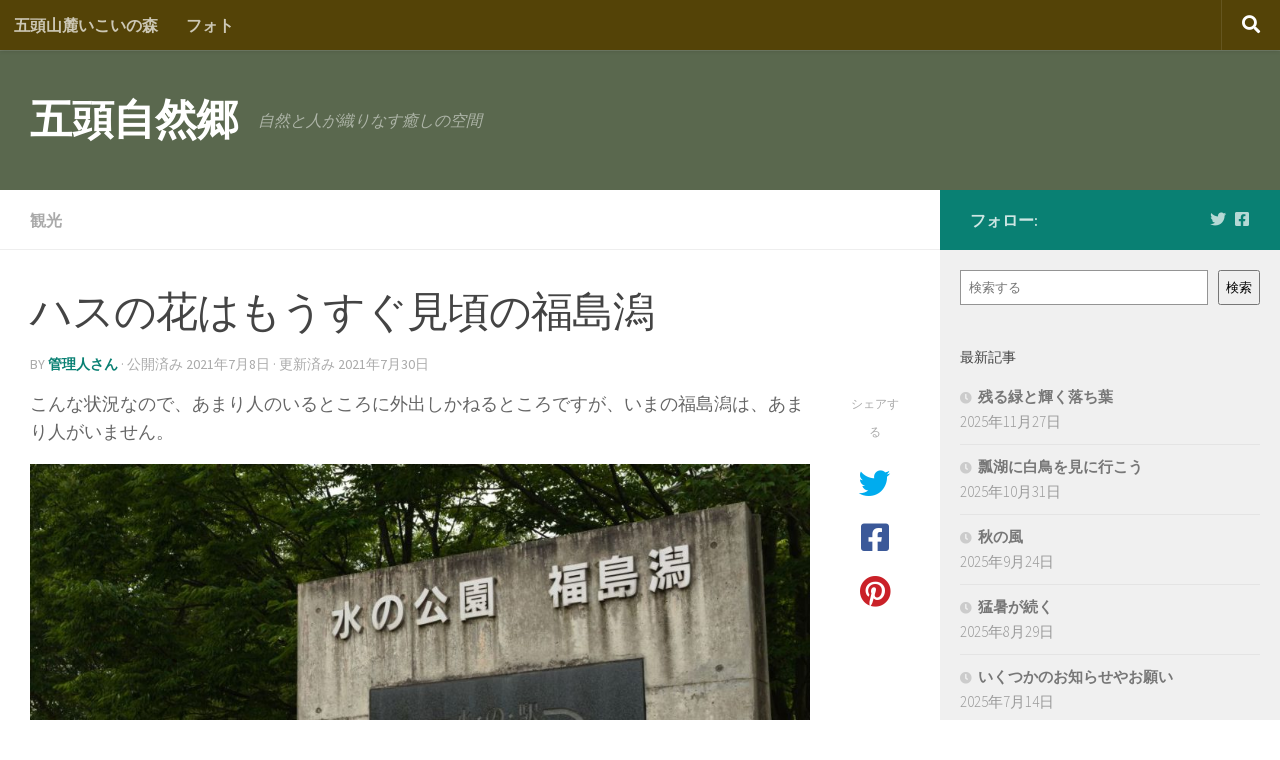

--- FILE ---
content_type: text/html; charset=UTF-8
request_url: https://gozu.niigata.jp/kankou/%E3%83%8F%E3%82%B9%E3%81%AE%E8%8A%B1%E3%81%AF%E3%82%82%E3%81%86%E3%81%99%E3%81%90%E8%A6%8B%E9%A0%83%E3%81%AE%E7%A6%8F%E5%B3%B6%E6%BD%9F/
body_size: 79258
content:
<!DOCTYPE html>
<html class="no-js" lang="ja">
<head>
  <meta charset="UTF-8">
  <meta name="viewport" content="width=device-width, initial-scale=1.0">
  <link rel="profile" href="https://gmpg.org/xfn/11" />
  <link rel="pingback" href="https://gozu.niigata.jp/xmlrpc.php">

  <title>ハスの花はもうすぐ見頃の福島潟 &#8211; 五頭自然郷</title>
<meta name='robots' content='max-image-preview:large' />
	<style>img:is([sizes="auto" i], [sizes^="auto," i]) { contain-intrinsic-size: 3000px 1500px }</style>
	<script>document.documentElement.className = document.documentElement.className.replace("no-js","js");</script>
<link rel='dns-prefetch' href='//maps.googleapis.com' />
<link rel='dns-prefetch' href='//secure.gravatar.com' />
<link rel='dns-prefetch' href='//stats.wp.com' />
<link rel='dns-prefetch' href='//v0.wordpress.com' />
<link rel='preconnect' href='//c0.wp.com' />
<link rel="alternate" type="application/rss+xml" title="五頭自然郷 &raquo; フィード" href="https://gozu.niigata.jp/feed/" />
<link rel="alternate" type="application/rss+xml" title="五頭自然郷 &raquo; コメントフィード" href="https://gozu.niigata.jp/comments/feed/" />
<link id="hu-user-gfont" href="//fonts.googleapis.com/css?family=Source+Sans+Pro:400,300italic,300,400italic,600&subset=latin,latin-ext" rel="stylesheet" type="text/css">		<!-- This site uses the Google Analytics by ExactMetrics plugin v8.10.2 - Using Analytics tracking - https://www.exactmetrics.com/ -->
		<!-- Note: ExactMetrics is not currently configured on this site. The site owner needs to authenticate with Google Analytics in the ExactMetrics settings panel. -->
					<!-- No tracking code set -->
				<!-- / Google Analytics by ExactMetrics -->
		<script>
window._wpemojiSettings = {"baseUrl":"https:\/\/s.w.org\/images\/core\/emoji\/16.0.1\/72x72\/","ext":".png","svgUrl":"https:\/\/s.w.org\/images\/core\/emoji\/16.0.1\/svg\/","svgExt":".svg","source":{"concatemoji":"https:\/\/gozu.niigata.jp\/wp-includes\/js\/wp-emoji-release.min.js?ver=6.8.3"}};
/*! This file is auto-generated */
!function(s,n){var o,i,e;function c(e){try{var t={supportTests:e,timestamp:(new Date).valueOf()};sessionStorage.setItem(o,JSON.stringify(t))}catch(e){}}function p(e,t,n){e.clearRect(0,0,e.canvas.width,e.canvas.height),e.fillText(t,0,0);var t=new Uint32Array(e.getImageData(0,0,e.canvas.width,e.canvas.height).data),a=(e.clearRect(0,0,e.canvas.width,e.canvas.height),e.fillText(n,0,0),new Uint32Array(e.getImageData(0,0,e.canvas.width,e.canvas.height).data));return t.every(function(e,t){return e===a[t]})}function u(e,t){e.clearRect(0,0,e.canvas.width,e.canvas.height),e.fillText(t,0,0);for(var n=e.getImageData(16,16,1,1),a=0;a<n.data.length;a++)if(0!==n.data[a])return!1;return!0}function f(e,t,n,a){switch(t){case"flag":return n(e,"\ud83c\udff3\ufe0f\u200d\u26a7\ufe0f","\ud83c\udff3\ufe0f\u200b\u26a7\ufe0f")?!1:!n(e,"\ud83c\udde8\ud83c\uddf6","\ud83c\udde8\u200b\ud83c\uddf6")&&!n(e,"\ud83c\udff4\udb40\udc67\udb40\udc62\udb40\udc65\udb40\udc6e\udb40\udc67\udb40\udc7f","\ud83c\udff4\u200b\udb40\udc67\u200b\udb40\udc62\u200b\udb40\udc65\u200b\udb40\udc6e\u200b\udb40\udc67\u200b\udb40\udc7f");case"emoji":return!a(e,"\ud83e\udedf")}return!1}function g(e,t,n,a){var r="undefined"!=typeof WorkerGlobalScope&&self instanceof WorkerGlobalScope?new OffscreenCanvas(300,150):s.createElement("canvas"),o=r.getContext("2d",{willReadFrequently:!0}),i=(o.textBaseline="top",o.font="600 32px Arial",{});return e.forEach(function(e){i[e]=t(o,e,n,a)}),i}function t(e){var t=s.createElement("script");t.src=e,t.defer=!0,s.head.appendChild(t)}"undefined"!=typeof Promise&&(o="wpEmojiSettingsSupports",i=["flag","emoji"],n.supports={everything:!0,everythingExceptFlag:!0},e=new Promise(function(e){s.addEventListener("DOMContentLoaded",e,{once:!0})}),new Promise(function(t){var n=function(){try{var e=JSON.parse(sessionStorage.getItem(o));if("object"==typeof e&&"number"==typeof e.timestamp&&(new Date).valueOf()<e.timestamp+604800&&"object"==typeof e.supportTests)return e.supportTests}catch(e){}return null}();if(!n){if("undefined"!=typeof Worker&&"undefined"!=typeof OffscreenCanvas&&"undefined"!=typeof URL&&URL.createObjectURL&&"undefined"!=typeof Blob)try{var e="postMessage("+g.toString()+"("+[JSON.stringify(i),f.toString(),p.toString(),u.toString()].join(",")+"));",a=new Blob([e],{type:"text/javascript"}),r=new Worker(URL.createObjectURL(a),{name:"wpTestEmojiSupports"});return void(r.onmessage=function(e){c(n=e.data),r.terminate(),t(n)})}catch(e){}c(n=g(i,f,p,u))}t(n)}).then(function(e){for(var t in e)n.supports[t]=e[t],n.supports.everything=n.supports.everything&&n.supports[t],"flag"!==t&&(n.supports.everythingExceptFlag=n.supports.everythingExceptFlag&&n.supports[t]);n.supports.everythingExceptFlag=n.supports.everythingExceptFlag&&!n.supports.flag,n.DOMReady=!1,n.readyCallback=function(){n.DOMReady=!0}}).then(function(){return e}).then(function(){var e;n.supports.everything||(n.readyCallback(),(e=n.source||{}).concatemoji?t(e.concatemoji):e.wpemoji&&e.twemoji&&(t(e.twemoji),t(e.wpemoji)))}))}((window,document),window._wpemojiSettings);
</script>
<link rel='stylesheet' id='jetpack_related-posts-css' href='https://c0.wp.com/p/jetpack/15.2/modules/related-posts/related-posts.css' media='all' />
<link rel='stylesheet' id='bootstrap-css-css' href='https://gozu.niigata.jp/wp-content/plugins/wd-google-maps/css/bootstrap.css?ver=1.0.51' media='all' />
<link rel='stylesheet' id='frontend_main-css-css' href='https://gozu.niigata.jp/wp-content/plugins/wd-google-maps/css/frontend_main.css?ver=1.0.51' media='all' />
<style id='wp-emoji-styles-inline-css'>

	img.wp-smiley, img.emoji {
		display: inline !important;
		border: none !important;
		box-shadow: none !important;
		height: 1em !important;
		width: 1em !important;
		margin: 0 0.07em !important;
		vertical-align: -0.1em !important;
		background: none !important;
		padding: 0 !important;
	}
</style>
<link rel='stylesheet' id='wp-block-library-css' href='https://c0.wp.com/c/6.8.3/wp-includes/css/dist/block-library/style.min.css' media='all' />
<style id='classic-theme-styles-inline-css'>
/*! This file is auto-generated */
.wp-block-button__link{color:#fff;background-color:#32373c;border-radius:9999px;box-shadow:none;text-decoration:none;padding:calc(.667em + 2px) calc(1.333em + 2px);font-size:1.125em}.wp-block-file__button{background:#32373c;color:#fff;text-decoration:none}
</style>
<link rel='stylesheet' id='mediaelement-css' href='https://c0.wp.com/c/6.8.3/wp-includes/js/mediaelement/mediaelementplayer-legacy.min.css' media='all' />
<link rel='stylesheet' id='wp-mediaelement-css' href='https://c0.wp.com/c/6.8.3/wp-includes/js/mediaelement/wp-mediaelement.min.css' media='all' />
<style id='jetpack-sharing-buttons-style-inline-css'>
.jetpack-sharing-buttons__services-list{display:flex;flex-direction:row;flex-wrap:wrap;gap:0;list-style-type:none;margin:5px;padding:0}.jetpack-sharing-buttons__services-list.has-small-icon-size{font-size:12px}.jetpack-sharing-buttons__services-list.has-normal-icon-size{font-size:16px}.jetpack-sharing-buttons__services-list.has-large-icon-size{font-size:24px}.jetpack-sharing-buttons__services-list.has-huge-icon-size{font-size:36px}@media print{.jetpack-sharing-buttons__services-list{display:none!important}}.editor-styles-wrapper .wp-block-jetpack-sharing-buttons{gap:0;padding-inline-start:0}ul.jetpack-sharing-buttons__services-list.has-background{padding:1.25em 2.375em}
</style>
<link rel='stylesheet' id='wp-components-css' href='https://c0.wp.com/c/6.8.3/wp-includes/css/dist/components/style.min.css' media='all' />
<link rel='stylesheet' id='wp-preferences-css' href='https://c0.wp.com/c/6.8.3/wp-includes/css/dist/preferences/style.min.css' media='all' />
<link rel='stylesheet' id='wp-block-editor-css' href='https://c0.wp.com/c/6.8.3/wp-includes/css/dist/block-editor/style.min.css' media='all' />
<link rel='stylesheet' id='wp-reusable-blocks-css' href='https://c0.wp.com/c/6.8.3/wp-includes/css/dist/reusable-blocks/style.min.css' media='all' />
<link rel='stylesheet' id='wp-patterns-css' href='https://c0.wp.com/c/6.8.3/wp-includes/css/dist/patterns/style.min.css' media='all' />
<link rel='stylesheet' id='wp-editor-css' href='https://c0.wp.com/c/6.8.3/wp-includes/css/dist/editor/style.min.css' media='all' />
<link rel='stylesheet' id='block-robo-gallery-style-css-css' href='https://gozu.niigata.jp/wp-content/plugins/robo-gallery/includes/extensions/block/dist/blocks.style.build.css?ver=5.1.0' media='all' />
<style id='global-styles-inline-css'>
:root{--wp--preset--aspect-ratio--square: 1;--wp--preset--aspect-ratio--4-3: 4/3;--wp--preset--aspect-ratio--3-4: 3/4;--wp--preset--aspect-ratio--3-2: 3/2;--wp--preset--aspect-ratio--2-3: 2/3;--wp--preset--aspect-ratio--16-9: 16/9;--wp--preset--aspect-ratio--9-16: 9/16;--wp--preset--color--black: #000000;--wp--preset--color--cyan-bluish-gray: #abb8c3;--wp--preset--color--white: #ffffff;--wp--preset--color--pale-pink: #f78da7;--wp--preset--color--vivid-red: #cf2e2e;--wp--preset--color--luminous-vivid-orange: #ff6900;--wp--preset--color--luminous-vivid-amber: #fcb900;--wp--preset--color--light-green-cyan: #7bdcb5;--wp--preset--color--vivid-green-cyan: #00d084;--wp--preset--color--pale-cyan-blue: #8ed1fc;--wp--preset--color--vivid-cyan-blue: #0693e3;--wp--preset--color--vivid-purple: #9b51e0;--wp--preset--gradient--vivid-cyan-blue-to-vivid-purple: linear-gradient(135deg,rgba(6,147,227,1) 0%,rgb(155,81,224) 100%);--wp--preset--gradient--light-green-cyan-to-vivid-green-cyan: linear-gradient(135deg,rgb(122,220,180) 0%,rgb(0,208,130) 100%);--wp--preset--gradient--luminous-vivid-amber-to-luminous-vivid-orange: linear-gradient(135deg,rgba(252,185,0,1) 0%,rgba(255,105,0,1) 100%);--wp--preset--gradient--luminous-vivid-orange-to-vivid-red: linear-gradient(135deg,rgba(255,105,0,1) 0%,rgb(207,46,46) 100%);--wp--preset--gradient--very-light-gray-to-cyan-bluish-gray: linear-gradient(135deg,rgb(238,238,238) 0%,rgb(169,184,195) 100%);--wp--preset--gradient--cool-to-warm-spectrum: linear-gradient(135deg,rgb(74,234,220) 0%,rgb(151,120,209) 20%,rgb(207,42,186) 40%,rgb(238,44,130) 60%,rgb(251,105,98) 80%,rgb(254,248,76) 100%);--wp--preset--gradient--blush-light-purple: linear-gradient(135deg,rgb(255,206,236) 0%,rgb(152,150,240) 100%);--wp--preset--gradient--blush-bordeaux: linear-gradient(135deg,rgb(254,205,165) 0%,rgb(254,45,45) 50%,rgb(107,0,62) 100%);--wp--preset--gradient--luminous-dusk: linear-gradient(135deg,rgb(255,203,112) 0%,rgb(199,81,192) 50%,rgb(65,88,208) 100%);--wp--preset--gradient--pale-ocean: linear-gradient(135deg,rgb(255,245,203) 0%,rgb(182,227,212) 50%,rgb(51,167,181) 100%);--wp--preset--gradient--electric-grass: linear-gradient(135deg,rgb(202,248,128) 0%,rgb(113,206,126) 100%);--wp--preset--gradient--midnight: linear-gradient(135deg,rgb(2,3,129) 0%,rgb(40,116,252) 100%);--wp--preset--font-size--small: 13px;--wp--preset--font-size--medium: 20px;--wp--preset--font-size--large: 36px;--wp--preset--font-size--x-large: 42px;--wp--preset--spacing--20: 0.44rem;--wp--preset--spacing--30: 0.67rem;--wp--preset--spacing--40: 1rem;--wp--preset--spacing--50: 1.5rem;--wp--preset--spacing--60: 2.25rem;--wp--preset--spacing--70: 3.38rem;--wp--preset--spacing--80: 5.06rem;--wp--preset--shadow--natural: 6px 6px 9px rgba(0, 0, 0, 0.2);--wp--preset--shadow--deep: 12px 12px 50px rgba(0, 0, 0, 0.4);--wp--preset--shadow--sharp: 6px 6px 0px rgba(0, 0, 0, 0.2);--wp--preset--shadow--outlined: 6px 6px 0px -3px rgba(255, 255, 255, 1), 6px 6px rgba(0, 0, 0, 1);--wp--preset--shadow--crisp: 6px 6px 0px rgba(0, 0, 0, 1);}:where(.is-layout-flex){gap: 0.5em;}:where(.is-layout-grid){gap: 0.5em;}body .is-layout-flex{display: flex;}.is-layout-flex{flex-wrap: wrap;align-items: center;}.is-layout-flex > :is(*, div){margin: 0;}body .is-layout-grid{display: grid;}.is-layout-grid > :is(*, div){margin: 0;}:where(.wp-block-columns.is-layout-flex){gap: 2em;}:where(.wp-block-columns.is-layout-grid){gap: 2em;}:where(.wp-block-post-template.is-layout-flex){gap: 1.25em;}:where(.wp-block-post-template.is-layout-grid){gap: 1.25em;}.has-black-color{color: var(--wp--preset--color--black) !important;}.has-cyan-bluish-gray-color{color: var(--wp--preset--color--cyan-bluish-gray) !important;}.has-white-color{color: var(--wp--preset--color--white) !important;}.has-pale-pink-color{color: var(--wp--preset--color--pale-pink) !important;}.has-vivid-red-color{color: var(--wp--preset--color--vivid-red) !important;}.has-luminous-vivid-orange-color{color: var(--wp--preset--color--luminous-vivid-orange) !important;}.has-luminous-vivid-amber-color{color: var(--wp--preset--color--luminous-vivid-amber) !important;}.has-light-green-cyan-color{color: var(--wp--preset--color--light-green-cyan) !important;}.has-vivid-green-cyan-color{color: var(--wp--preset--color--vivid-green-cyan) !important;}.has-pale-cyan-blue-color{color: var(--wp--preset--color--pale-cyan-blue) !important;}.has-vivid-cyan-blue-color{color: var(--wp--preset--color--vivid-cyan-blue) !important;}.has-vivid-purple-color{color: var(--wp--preset--color--vivid-purple) !important;}.has-black-background-color{background-color: var(--wp--preset--color--black) !important;}.has-cyan-bluish-gray-background-color{background-color: var(--wp--preset--color--cyan-bluish-gray) !important;}.has-white-background-color{background-color: var(--wp--preset--color--white) !important;}.has-pale-pink-background-color{background-color: var(--wp--preset--color--pale-pink) !important;}.has-vivid-red-background-color{background-color: var(--wp--preset--color--vivid-red) !important;}.has-luminous-vivid-orange-background-color{background-color: var(--wp--preset--color--luminous-vivid-orange) !important;}.has-luminous-vivid-amber-background-color{background-color: var(--wp--preset--color--luminous-vivid-amber) !important;}.has-light-green-cyan-background-color{background-color: var(--wp--preset--color--light-green-cyan) !important;}.has-vivid-green-cyan-background-color{background-color: var(--wp--preset--color--vivid-green-cyan) !important;}.has-pale-cyan-blue-background-color{background-color: var(--wp--preset--color--pale-cyan-blue) !important;}.has-vivid-cyan-blue-background-color{background-color: var(--wp--preset--color--vivid-cyan-blue) !important;}.has-vivid-purple-background-color{background-color: var(--wp--preset--color--vivid-purple) !important;}.has-black-border-color{border-color: var(--wp--preset--color--black) !important;}.has-cyan-bluish-gray-border-color{border-color: var(--wp--preset--color--cyan-bluish-gray) !important;}.has-white-border-color{border-color: var(--wp--preset--color--white) !important;}.has-pale-pink-border-color{border-color: var(--wp--preset--color--pale-pink) !important;}.has-vivid-red-border-color{border-color: var(--wp--preset--color--vivid-red) !important;}.has-luminous-vivid-orange-border-color{border-color: var(--wp--preset--color--luminous-vivid-orange) !important;}.has-luminous-vivid-amber-border-color{border-color: var(--wp--preset--color--luminous-vivid-amber) !important;}.has-light-green-cyan-border-color{border-color: var(--wp--preset--color--light-green-cyan) !important;}.has-vivid-green-cyan-border-color{border-color: var(--wp--preset--color--vivid-green-cyan) !important;}.has-pale-cyan-blue-border-color{border-color: var(--wp--preset--color--pale-cyan-blue) !important;}.has-vivid-cyan-blue-border-color{border-color: var(--wp--preset--color--vivid-cyan-blue) !important;}.has-vivid-purple-border-color{border-color: var(--wp--preset--color--vivid-purple) !important;}.has-vivid-cyan-blue-to-vivid-purple-gradient-background{background: var(--wp--preset--gradient--vivid-cyan-blue-to-vivid-purple) !important;}.has-light-green-cyan-to-vivid-green-cyan-gradient-background{background: var(--wp--preset--gradient--light-green-cyan-to-vivid-green-cyan) !important;}.has-luminous-vivid-amber-to-luminous-vivid-orange-gradient-background{background: var(--wp--preset--gradient--luminous-vivid-amber-to-luminous-vivid-orange) !important;}.has-luminous-vivid-orange-to-vivid-red-gradient-background{background: var(--wp--preset--gradient--luminous-vivid-orange-to-vivid-red) !important;}.has-very-light-gray-to-cyan-bluish-gray-gradient-background{background: var(--wp--preset--gradient--very-light-gray-to-cyan-bluish-gray) !important;}.has-cool-to-warm-spectrum-gradient-background{background: var(--wp--preset--gradient--cool-to-warm-spectrum) !important;}.has-blush-light-purple-gradient-background{background: var(--wp--preset--gradient--blush-light-purple) !important;}.has-blush-bordeaux-gradient-background{background: var(--wp--preset--gradient--blush-bordeaux) !important;}.has-luminous-dusk-gradient-background{background: var(--wp--preset--gradient--luminous-dusk) !important;}.has-pale-ocean-gradient-background{background: var(--wp--preset--gradient--pale-ocean) !important;}.has-electric-grass-gradient-background{background: var(--wp--preset--gradient--electric-grass) !important;}.has-midnight-gradient-background{background: var(--wp--preset--gradient--midnight) !important;}.has-small-font-size{font-size: var(--wp--preset--font-size--small) !important;}.has-medium-font-size{font-size: var(--wp--preset--font-size--medium) !important;}.has-large-font-size{font-size: var(--wp--preset--font-size--large) !important;}.has-x-large-font-size{font-size: var(--wp--preset--font-size--x-large) !important;}
:where(.wp-block-post-template.is-layout-flex){gap: 1.25em;}:where(.wp-block-post-template.is-layout-grid){gap: 1.25em;}
:where(.wp-block-columns.is-layout-flex){gap: 2em;}:where(.wp-block-columns.is-layout-grid){gap: 2em;}
:root :where(.wp-block-pullquote){font-size: 1.5em;line-height: 1.6;}
</style>
<link rel='stylesheet' id='hueman-main-style-css' href='https://gozu.niigata.jp/wp-content/themes/hueman/assets/front/css/main.min.css?ver=3.7.27' media='all' />
<style id='hueman-main-style-inline-css'>
body { font-family:'Source Sans Pro', Arial, sans-serif;font-size:1.00rem }@media only screen and (min-width: 720px) {
        .nav > li { font-size:1.00rem; }
      }.boxed #wrapper, .container-inner { max-width: 1920px; }@media only screen and (min-width: 720px) {
                .boxed .desktop-sticky {
                  width: 1920px;
                }
              }.sidebar .widget { padding-left: 20px; padding-right: 20px; padding-top: 20px; }::selection { background-color: #098073; }
::-moz-selection { background-color: #098073; }a,a>span.hu-external::after,.themeform label .required,#flexslider-featured .flex-direction-nav .flex-next:hover,#flexslider-featured .flex-direction-nav .flex-prev:hover,.post-hover:hover .post-title a,.post-title a:hover,.sidebar.s1 .post-nav li a:hover i,.content .post-nav li a:hover i,.post-related a:hover,.sidebar.s1 .widget_rss ul li a,#footer .widget_rss ul li a,.sidebar.s1 .widget_calendar a,#footer .widget_calendar a,.sidebar.s1 .alx-tab .tab-item-category a,.sidebar.s1 .alx-posts .post-item-category a,.sidebar.s1 .alx-tab li:hover .tab-item-title a,.sidebar.s1 .alx-tab li:hover .tab-item-comment a,.sidebar.s1 .alx-posts li:hover .post-item-title a,#footer .alx-tab .tab-item-category a,#footer .alx-posts .post-item-category a,#footer .alx-tab li:hover .tab-item-title a,#footer .alx-tab li:hover .tab-item-comment a,#footer .alx-posts li:hover .post-item-title a,.comment-tabs li.active a,.comment-awaiting-moderation,.child-menu a:hover,.child-menu .current_page_item > a,.wp-pagenavi a{ color: #098073; }input[type="submit"],.themeform button[type="submit"],.sidebar.s1 .sidebar-top,.sidebar.s1 .sidebar-toggle,#flexslider-featured .flex-control-nav li a.flex-active,.post-tags a:hover,.sidebar.s1 .widget_calendar caption,#footer .widget_calendar caption,.author-bio .bio-avatar:after,.commentlist li.bypostauthor > .comment-body:after,.commentlist li.comment-author-admin > .comment-body:after{ background-color: #098073; }.post-format .format-container { border-color: #098073; }.sidebar.s1 .alx-tabs-nav li.active a,#footer .alx-tabs-nav li.active a,.comment-tabs li.active a,.wp-pagenavi a:hover,.wp-pagenavi a:active,.wp-pagenavi span.current{ border-bottom-color: #098073!important; }.sidebar.s2 .post-nav li a:hover i,
.sidebar.s2 .widget_rss ul li a,
.sidebar.s2 .widget_calendar a,
.sidebar.s2 .alx-tab .tab-item-category a,
.sidebar.s2 .alx-posts .post-item-category a,
.sidebar.s2 .alx-tab li:hover .tab-item-title a,
.sidebar.s2 .alx-tab li:hover .tab-item-comment a,
.sidebar.s2 .alx-posts li:hover .post-item-title a { color: #0fbdab; }
.sidebar.s2 .sidebar-top,.sidebar.s2 .sidebar-toggle,.post-comments,.jp-play-bar,.jp-volume-bar-value,.sidebar.s2 .widget_calendar caption{ background-color: #0fbdab; }.sidebar.s2 .alx-tabs-nav li.active a { border-bottom-color: #0fbdab; }
.post-comments::before { border-right-color: #0fbdab; }
      .search-expand,
              #nav-topbar.nav-container { background-color: #544307}@media only screen and (min-width: 720px) {
                #nav-topbar .nav ul { background-color: #544307; }
              }.is-scrolled #header .nav-container.desktop-sticky,
              .is-scrolled #header .search-expand { background-color: #544307; background-color: rgba(84,67,7,0.90) }.is-scrolled .topbar-transparent #nav-topbar.desktop-sticky .nav ul { background-color: #544307; background-color: rgba(84,67,7,0.95) }#header { background-color: #5a684e; }
@media only screen and (min-width: 720px) {
  #nav-header .nav ul { background-color: #5a684e; }
}
        #header #nav-mobile { background-color: #33363b; }.is-scrolled #header #nav-mobile { background-color: #33363b; background-color: rgba(51,54,59,0.90) }#nav-header.nav-container, #main-header-search .search-expand { background-color: #42513e; }
@media only screen and (min-width: 720px) {
  #nav-header .nav ul { background-color: #42513e; }
}
        #footer-bottom { background-color: rgba(204,160,1,0.59); }body { background-color: #ffffff; }
</style>
<link rel='stylesheet' id='hueman-font-awesome-css' href='https://gozu.niigata.jp/wp-content/themes/hueman/assets/front/css/font-awesome.min.css?ver=3.7.27' media='all' />
<link rel='stylesheet' id='slb_core-css' href='https://gozu.niigata.jp/wp-content/plugins/simple-lightbox/client/css/app.css?ver=2.9.4' media='all' />
<link rel='stylesheet' id='sharedaddy-css' href='https://c0.wp.com/p/jetpack/15.2/modules/sharedaddy/sharing.css' media='all' />
<link rel='stylesheet' id='social-logos-css' href='https://c0.wp.com/p/jetpack/15.2/_inc/social-logos/social-logos.min.css' media='all' />
<script id="jetpack_related-posts-js-extra">
var related_posts_js_options = {"post_heading":"h4"};
</script>
<script src="https://c0.wp.com/p/jetpack/15.2/_inc/build/related-posts/related-posts.min.js" id="jetpack_related-posts-js"></script>
<script id="nb-jquery" src="https://c0.wp.com/c/6.8.3/wp-includes/js/jquery/jquery.min.js" id="jquery-core-js"></script>
<script src="https://c0.wp.com/c/6.8.3/wp-includes/js/jquery/jquery-migrate.min.js" id="jquery-migrate-js"></script>
<script src="https://maps.googleapis.com/maps/api/js?libraries=places%2Cgeometry&amp;v=3.exp&amp;key=AIzaSyAScMQAMubDWw4K_Zu8UwvliDxPNLxLz-E&amp;ver=6.8.3" id="gmwd_map-js-js"></script>
<script src="https://gozu.niigata.jp/wp-content/plugins/wd-google-maps/js/init_map.js?ver=1.0.51" id="frontend_init_map-js-js"></script>
<script src="https://gozu.niigata.jp/wp-content/plugins/wd-google-maps/js/frontend_main.js?ver=1.0.51" id="frontend_main-js-js"></script>
<script src="https://gozu.niigata.jp/wp-content/themes/hueman/assets/front/js/libs/mobile-detect.min.js?ver=3.7.27" id="mobile-detect-js" defer></script>
<link rel="https://api.w.org/" href="https://gozu.niigata.jp/wp-json/" /><link rel="alternate" title="JSON" type="application/json" href="https://gozu.niigata.jp/wp-json/wp/v2/posts/6417" /><link rel="EditURI" type="application/rsd+xml" title="RSD" href="https://gozu.niigata.jp/xmlrpc.php?rsd" />
<meta name="generator" content="WordPress 6.8.3" />
<link rel="canonical" href="https://gozu.niigata.jp/kankou/%e3%83%8f%e3%82%b9%e3%81%ae%e8%8a%b1%e3%81%af%e3%82%82%e3%81%86%e3%81%99%e3%81%90%e8%a6%8b%e9%a0%83%e3%81%ae%e7%a6%8f%e5%b3%b6%e6%bd%9f/" />
<link rel='shortlink' href='https://wp.me/p53zlu-1Fv' />
<link rel="alternate" title="oEmbed (JSON)" type="application/json+oembed" href="https://gozu.niigata.jp/wp-json/oembed/1.0/embed?url=https%3A%2F%2Fgozu.niigata.jp%2Fkankou%2F%25e3%2583%258f%25e3%2582%25b9%25e3%2581%25ae%25e8%258a%25b1%25e3%2581%25af%25e3%2582%2582%25e3%2581%2586%25e3%2581%2599%25e3%2581%2590%25e8%25a6%258b%25e9%25a0%2583%25e3%2581%25ae%25e7%25a6%258f%25e5%25b3%25b6%25e6%25bd%259f%2F" />
<link rel="alternate" title="oEmbed (XML)" type="text/xml+oembed" href="https://gozu.niigata.jp/wp-json/oembed/1.0/embed?url=https%3A%2F%2Fgozu.niigata.jp%2Fkankou%2F%25e3%2583%258f%25e3%2582%25b9%25e3%2581%25ae%25e8%258a%25b1%25e3%2581%25af%25e3%2582%2582%25e3%2581%2586%25e3%2581%2599%25e3%2581%2590%25e8%25a6%258b%25e9%25a0%2583%25e3%2581%25ae%25e7%25a6%258f%25e5%25b3%25b6%25e6%25bd%259f%2F&#038;format=xml" />
	<style>img#wpstats{display:none}</style>
		    <link rel="preload" as="font" type="font/woff2" href="https://gozu.niigata.jp/wp-content/themes/hueman/assets/front/webfonts/fa-brands-400.woff2?v=5.15.2" crossorigin="anonymous"/>
    <link rel="preload" as="font" type="font/woff2" href="https://gozu.niigata.jp/wp-content/themes/hueman/assets/front/webfonts/fa-regular-400.woff2?v=5.15.2" crossorigin="anonymous"/>
    <link rel="preload" as="font" type="font/woff2" href="https://gozu.niigata.jp/wp-content/themes/hueman/assets/front/webfonts/fa-solid-900.woff2?v=5.15.2" crossorigin="anonymous"/>
  <!--[if lt IE 9]>
<script src="https://gozu.niigata.jp/wp-content/themes/hueman/assets/front/js/ie/html5shiv-printshiv.min.js"></script>
<script src="https://gozu.niigata.jp/wp-content/themes/hueman/assets/front/js/ie/selectivizr.js"></script>
<![endif]-->

<!-- Jetpack Open Graph Tags -->
<meta property="og:type" content="article" />
<meta property="og:title" content="ハスの花はもうすぐ見頃の福島潟" />
<meta property="og:url" content="https://gozu.niigata.jp/kankou/%e3%83%8f%e3%82%b9%e3%81%ae%e8%8a%b1%e3%81%af%e3%82%82%e3%81%86%e3%81%99%e3%81%90%e8%a6%8b%e9%a0%83%e3%81%ae%e7%a6%8f%e5%b3%b6%e6%bd%9f/" />
<meta property="og:description" content="こんな状況なので、あまり人のいるところに外出しかねるところですが、いまの福島潟は、あまり人がいません。 五頭山&hellip;" />
<meta property="article:published_time" content="2021-07-08T08:14:40+00:00" />
<meta property="article:modified_time" content="2021-07-30T01:17:11+00:00" />
<meta property="og:site_name" content="五頭自然郷" />
<meta property="og:image" content="https://gozu.niigata.jp/wp-content/uploads/2021/07/fukushimagata20210708-07.jpg" />
<meta property="og:image:width" content="1200" />
<meta property="og:image:height" content="800" />
<meta property="og:image:alt" content="" />
<meta property="og:locale" content="ja_JP" />
<meta name="twitter:text:title" content="ハスの花はもうすぐ見頃の福島潟" />
<meta name="twitter:image" content="https://gozu.niigata.jp/wp-content/uploads/2021/07/fukushimagata20210708-07.jpg?w=640" />
<meta name="twitter:card" content="summary_large_image" />

<!-- End Jetpack Open Graph Tags -->
		<style id="wp-custom-css">
			/*
カスタム CSS 機能へようこそ。

使い方についてはこちらをご覧ください
(英語ドキュメンテーション)。http://wp.me/PEmnE-Bt
*/
a {font-weight:bold}

.sharedaddy {
	margin-bottom: 50px;
}

strong {
	color: #ff4500;
}

.btn {
	display: inline-block;
	margin-bottom: 0;
	font-weight: normal;
	text-align: center;
	vertical-align: middle;
	cursor: pointer;
	background-image: none;
	border: 1px solid transparent;
	white-space: nowrap;
	padding: 6px 12px;
	font-size: 16px;
	line-height: 1.6;
	border-radius: 4px;
	box-shadow: 0 1px 3px rgba(0,0,0,.2);
}

.btn:focus,
.btn:active:focus,
.btn.active:focus,
.btn.focus,
.btn:active.focus,
.btn.active.focus {
	outline: thin dotted;
	outline: 5px auto -webkit-focus-ring-color;
	outline-offset: -2px;
}

.btn:hover,
.btn:focus,
.btn.focus {
	color: #333333;
	text-decoration: none;
}

.btn:active,
.btn.active {
	outline: 0;
	background-image: none;
	-webkit-box-shadow: inset 0 3px 5px rgba(0,0,0,0.125);
	box-shadow: inset 0 3px 5px rgba(0,0,0,0.125);
}

.btn.disabled,
.btn[disabled],
fieldset[disabled] .btn {
	cursor: not-allowed;
	pointer-events: none;
	opacity: .65;
	filter: alpha(opacity=65);
	-webkit-box-shadow: none;
	box-shadow: none;
}

.btn-default {
	color: #333333;
	background-color: #ffffff;
	border-color: #cccccc;
}

.btn-default.disabled,
.btn-default[disabled],
fieldset[disabled] .btn-default,
.btn-default.disabled:hover,
.btn-default[disabled]:hover,
fieldset[disabled] .btn-default:hover,
.btn-default.disabled:focus,
.btn-default[disabled]:focus,
fieldset[disabled] .btn-default:focus,
.btn-default.disabled.focus,
.btn-default[disabled].focus,
fieldset[disabled] .btn-default.focus,
.btn-default.disabled:active,
.btn-default[disabled]:active,
fieldset[disabled] .btn-default:active,
.btn-default.disabled.active,
.btn-default[disabled].active,
fieldset[disabled] .btn-default.active {
	background-color: #ffffff;
	border-color: #cccccc;
}

.panel {
	margin-bottom: 25px;
	background-color: #ffffff;
	border: 1px solid transparent;
	border-radius: 2px;
	-webkit-box-shadow: 0 1px 1px rgba(0,0,0,0.05);
	box-shadow: 0 1px 1px rgba(0,0,0,0.05);
}

.panel-body {
	padding: 15px;
}

.panel-heading {
	padding: 10px 15px;
	border-bottom: 1px solid transparent;
	border-top-right-radius: 2px;
	border-top-left-radius: 2px;
}

.panel-heading > .dropdown .dropdown-toggle {
	color: inherit;
}

.panel-title {
	margin-top: 0;
	margin-bottom: 0;
	font-size: 18px;
	color: inherit;
}

.panel-title > a,
.panel-title > small,
.panel-title > .small,
.panel-title > small > a,
.panel-title > .small > a {
	color: inherit;
}

.panel-footer {
	padding: 10px 15px;
	background-color: #f5f5f5;
	border-top: 1px solid #dddddd;
	border-bottom-right-radius: 2px;
	border-bottom-left-radius: 2px;
}

.panel-default {
	border-color: #dddddd;
}

.panel-default > .panel-heading {
	color: #333333;
	background-color: #f5f5f5;
	border-color: #dddddd;
}

.text-light {
	color: #e4e6e5;
}

.text-dark {
	color: #151515;
}

.text-muted {
	color: #777777;
}

.text-primary {
	color: #337ab7;
}

.text-success {
	color: #3c763d;
}

.text-info {
	color: #31708f;
}

.text-warning {
	color: #8a6d3b;
}

.text-danger {
	color: #a94442;
}

.mb20 {
	margin-bottom: 20px;
}

.mb40 {
	margin-bottom: 40px;
}

tfoot {
	font-size: 80%;
}

.background1 {
	margin: 5px auto;
	padding: 12px;
	border: 1px solid #666;
	background-color: #efefef;
}		</style>
		</head>

<body class="nb-3-3-8 nimble-no-local-data-skp__post_post_6417 nimble-no-group-site-tmpl-skp__all_post wp-singular post-template-default single single-post postid-6417 single-format-standard wp-embed-responsive wp-theme-hueman sek-hide-rc-badge col-2cl boxed topbar-enabled header-desktop-sticky header-mobile-sticky hueman-3-7-27 chrome">
<div id="wrapper">
  <a class="screen-reader-text skip-link" href="#content">コンテンツへスキップ</a>
  
  <header id="header" class="top-menu-mobile-on one-mobile-menu top_menu header-ads-desktop  topbar-transparent no-header-img">
        <nav class="nav-container group mobile-menu mobile-sticky " id="nav-mobile" data-menu-id="header-1">
  <div class="mobile-title-logo-in-header"><p class="site-title">                  <a class="custom-logo-link" href="https://gozu.niigata.jp/" rel="home" title="五頭自然郷 | ホームページ">五頭自然郷</a>                </p></div>
        
                    <!-- <div class="ham__navbar-toggler collapsed" aria-expanded="false">
          <div class="ham__navbar-span-wrapper">
            <span class="ham-toggler-menu__span"></span>
          </div>
        </div> -->
        <button class="ham__navbar-toggler-two collapsed" title="Menu" aria-expanded="false">
          <span class="ham__navbar-span-wrapper">
            <span class="line line-1"></span>
            <span class="line line-2"></span>
            <span class="line line-3"></span>
          </span>
        </button>
            
      <div class="nav-text"></div>
      <div class="nav-wrap container">
                  <ul class="nav container-inner group mobile-search">
                            <li>
                  <form role="search" method="get" class="search-form" action="https://gozu.niigata.jp/">
				<label>
					<span class="screen-reader-text">検索:</span>
					<input type="search" class="search-field" placeholder="検索&hellip;" value="" name="s" />
				</label>
				<input type="submit" class="search-submit" value="検索" />
			</form>                </li>
                      </ul>
                <ul id="menu-%e3%82%b0%e3%83%ad%e3%83%bc%e3%83%90%e3%83%ab%e3%83%a1%e3%83%8b%e3%83%a5%e3%83%bc" class="nav container-inner group"><li id="menu-item-1092" class="menu-item menu-item-type-post_type menu-item-object-page menu-item-1092"><a href="https://gozu.niigata.jp/%e4%ba%94%e9%a0%ad%e5%b1%b1%e9%ba%93%e3%81%84%e3%81%93%e3%81%84%e3%81%ae%e6%a3%ae%ef%bc%8d%e5%88%a9%e7%94%a8%e6%a1%88%e5%86%85%ef%bc%8d/">五頭山麓いこいの森</a></li>
<li id="menu-item-6695" class="menu-item menu-item-type-post_type menu-item-object-robo_gallery_table menu-item-6695"><a href="https://gozu.niigata.jp/gallery/%e3%83%95%e3%82%a9%e3%83%88/">フォト</a></li>
</ul>      </div>
</nav><!--/#nav-topbar-->  
        <nav class="nav-container group desktop-menu desktop-sticky " id="nav-topbar" data-menu-id="header-2">
    <div class="nav-text"></div>
  <div class="topbar-toggle-down">
    <i class="fas fa-angle-double-down" aria-hidden="true" data-toggle="down" title="メニューを展開"></i>
    <i class="fas fa-angle-double-up" aria-hidden="true" data-toggle="up" title="メニューを閉じる"></i>
  </div>
  <div class="nav-wrap container">
    <ul id="menu-%e3%82%b0%e3%83%ad%e3%83%bc%e3%83%90%e3%83%ab%e3%83%a1%e3%83%8b%e3%83%a5%e3%83%bc-1" class="nav container-inner group"><li class="menu-item menu-item-type-post_type menu-item-object-page menu-item-1092"><a href="https://gozu.niigata.jp/%e4%ba%94%e9%a0%ad%e5%b1%b1%e9%ba%93%e3%81%84%e3%81%93%e3%81%84%e3%81%ae%e6%a3%ae%ef%bc%8d%e5%88%a9%e7%94%a8%e6%a1%88%e5%86%85%ef%bc%8d/">五頭山麓いこいの森</a></li>
<li class="menu-item menu-item-type-post_type menu-item-object-robo_gallery_table menu-item-6695"><a href="https://gozu.niigata.jp/gallery/%e3%83%95%e3%82%a9%e3%83%88/">フォト</a></li>
</ul>  </div>
      <div id="topbar-header-search" class="container">
      <div class="container-inner">
        <button class="toggle-search"><i class="fas fa-search"></i></button>
        <div class="search-expand">
          <div class="search-expand-inner"><form role="search" method="get" class="search-form" action="https://gozu.niigata.jp/">
				<label>
					<span class="screen-reader-text">検索:</span>
					<input type="search" class="search-field" placeholder="検索&hellip;" value="" name="s" />
				</label>
				<input type="submit" class="search-submit" value="検索" />
			</form></div>
        </div>
      </div><!--/.container-inner-->
    </div><!--/.container-->
  
</nav><!--/#nav-topbar-->  
  <div class="container group">
        <div class="container-inner">

                    <div class="group hu-pad central-header-zone">
                  <div class="logo-tagline-group">
                      <p class="site-title">                  <a class="custom-logo-link" href="https://gozu.niigata.jp/" rel="home" title="五頭自然郷 | ホームページ">五頭自然郷</a>                </p>                                                <p class="site-description">自然と人が織りなす癒しの空間</p>
                                        </div>

                                </div>
      
      
    </div><!--/.container-inner-->
      </div><!--/.container-->

</header><!--/#header-->
  
  <div class="container" id="page">
    <div class="container-inner">
            <div class="main">
        <div class="main-inner group">
          
              <main class="content" id="content">
              <div class="page-title hu-pad group">
          	    		<ul class="meta-single group">
    			<li class="category"><a href="https://gozu.niigata.jp/category/kankou/" rel="category tag">観光</a></li>
    			    		</ul>
            
    </div><!--/.page-title-->
          <div class="hu-pad group">
              <article class="post-6417 post type-post status-publish format-standard has-post-thumbnail hentry category-kankou tag-90">
    <div class="post-inner group">

      <h1 class="post-title entry-title">ハスの花はもうすぐ見頃の福島潟</h1>
  <p class="post-byline">
       by     <span class="vcard author">
       <span class="fn"><a href="https://gozu.niigata.jp/author/akatsukisan/" title="管理人さん の投稿" rel="author">管理人さん</a></span>
     </span>
     &middot;
                            
                                公開済み <time class="published" datetime="2021-07-08T17:14:40+09:00">2021年7月8日</time>
                &middot; 更新済み <time class="updated" datetime="2021-07-30T10:17:11+09:00">2021年7月30日</time>
                      </p>

                                
      <div class="clear"></div>

      <div class="entry themeform share">
        <div class="entry-inner">
          
<p>こんな状況なので、あまり人のいるところに外出しかねるところですが、いまの福島潟は、あまり人がいません。</p>



<figure class="wp-block-image size-large"><img   title="" fetchpriority="high" decoding="async" width="1024" height="683"  src="[data-uri]" data-src="http://gozu.niigata.jp/wp-content/uploads/2021/07/fukushimagata20210708-01-1024x683.jpg"  alt="" class="wp-image-6418" data-srcset="https://gozu.niigata.jp/wp-content/uploads/2021/07/fukushimagata20210708-01-1024x683.jpg 1024w, https://gozu.niigata.jp/wp-content/uploads/2021/07/fukushimagata20210708-01-300x200.jpg 300w, https://gozu.niigata.jp/wp-content/uploads/2021/07/fukushimagata20210708-01-768x512.jpg 768w, https://gozu.niigata.jp/wp-content/uploads/2021/07/fukushimagata20210708-01.jpg 1200w" data-sizes="(max-width: 1024px) 100vw, 1024px" /></figure>



<p>五頭山麓いこいの森からは、車で30分ほどです。</p>



<figure class="wp-block-image size-large"><img  decoding="async" width="1024" height="683"  src="[data-uri]" data-src="http://gozu.niigata.jp/wp-content/uploads/2021/07/fukushimagata20210708-02-1024x683.jpg"  alt="" class="wp-image-6419" data-srcset="https://gozu.niigata.jp/wp-content/uploads/2021/07/fukushimagata20210708-02-1024x683.jpg 1024w, https://gozu.niigata.jp/wp-content/uploads/2021/07/fukushimagata20210708-02-300x200.jpg 300w, https://gozu.niigata.jp/wp-content/uploads/2021/07/fukushimagata20210708-02-768x512.jpg 768w, https://gozu.niigata.jp/wp-content/uploads/2021/07/fukushimagata20210708-02.jpg 1200w" data-sizes="(max-width: 1024px) 100vw, 1024px" /></figure>



<figure class="wp-block-image size-large"><img  decoding="async" width="1024" height="683"  src="[data-uri]" data-src="http://gozu.niigata.jp/wp-content/uploads/2021/07/fukushimagata20210708-03-1024x683.jpg"  alt="" class="wp-image-6420" data-srcset="https://gozu.niigata.jp/wp-content/uploads/2021/07/fukushimagata20210708-03-1024x683.jpg 1024w, https://gozu.niigata.jp/wp-content/uploads/2021/07/fukushimagata20210708-03-300x200.jpg 300w, https://gozu.niigata.jp/wp-content/uploads/2021/07/fukushimagata20210708-03-768x512.jpg 768w, https://gozu.niigata.jp/wp-content/uploads/2021/07/fukushimagata20210708-03.jpg 1200w" data-sizes="(max-width: 1024px) 100vw, 1024px" /></figure>



<figure class="wp-block-image size-large"><img  loading="lazy" decoding="async" width="1024" height="683"  src="[data-uri]" data-src="http://gozu.niigata.jp/wp-content/uploads/2021/07/fukushimagata20210708-04-1024x683.jpg"  alt="" class="wp-image-6421" data-srcset="https://gozu.niigata.jp/wp-content/uploads/2021/07/fukushimagata20210708-04-1024x683.jpg 1024w, https://gozu.niigata.jp/wp-content/uploads/2021/07/fukushimagata20210708-04-300x200.jpg 300w, https://gozu.niigata.jp/wp-content/uploads/2021/07/fukushimagata20210708-04-768x512.jpg 768w, https://gozu.niigata.jp/wp-content/uploads/2021/07/fukushimagata20210708-04.jpg 1200w" data-sizes="auto, (max-width: 1024px) 100vw, 1024px" /></figure>



<p>休憩スペースや展望台もあるので、暑いときには上手に利用してください。</p>



<figure class="wp-block-image size-large"><img  loading="lazy" decoding="async" width="1024" height="683"  src="[data-uri]" data-src="http://gozu.niigata.jp/wp-content/uploads/2021/07/fukushimagata20210708-05-1024x683.jpg"  alt="" class="wp-image-6422" data-srcset="https://gozu.niigata.jp/wp-content/uploads/2021/07/fukushimagata20210708-05-1024x683.jpg 1024w, https://gozu.niigata.jp/wp-content/uploads/2021/07/fukushimagata20210708-05-300x200.jpg 300w, https://gozu.niigata.jp/wp-content/uploads/2021/07/fukushimagata20210708-05-768x512.jpg 768w, https://gozu.niigata.jp/wp-content/uploads/2021/07/fukushimagata20210708-05.jpg 1200w" data-sizes="auto, (max-width: 1024px) 100vw, 1024px" /></figure>



<figure class="wp-block-image size-large"><img  loading="lazy" decoding="async" width="1024" height="683"  src="[data-uri]" data-src="http://gozu.niigata.jp/wp-content/uploads/2021/07/fukushimagata20210708-06-1024x683.jpg"  alt="" class="wp-image-6423" data-srcset="https://gozu.niigata.jp/wp-content/uploads/2021/07/fukushimagata20210708-06-1024x683.jpg 1024w, https://gozu.niigata.jp/wp-content/uploads/2021/07/fukushimagata20210708-06-300x200.jpg 300w, https://gozu.niigata.jp/wp-content/uploads/2021/07/fukushimagata20210708-06-768x512.jpg 768w, https://gozu.niigata.jp/wp-content/uploads/2021/07/fukushimagata20210708-06.jpg 1200w" data-sizes="auto, (max-width: 1024px) 100vw, 1024px" /></figure>



<figure class="wp-block-image size-large"><img  loading="lazy" decoding="async" width="1024" height="683"  src="[data-uri]" data-src="http://gozu.niigata.jp/wp-content/uploads/2021/07/fukushimagata20210708-07-1024x683.jpg"  alt="" class="wp-image-6424" data-srcset="https://gozu.niigata.jp/wp-content/uploads/2021/07/fukushimagata20210708-07-1024x683.jpg 1024w, https://gozu.niigata.jp/wp-content/uploads/2021/07/fukushimagata20210708-07-300x200.jpg 300w, https://gozu.niigata.jp/wp-content/uploads/2021/07/fukushimagata20210708-07-768x512.jpg 768w, https://gozu.niigata.jp/wp-content/uploads/2021/07/fukushimagata20210708-07.jpg 1200w" data-sizes="auto, (max-width: 1024px) 100vw, 1024px" /></figure>



<figure class="wp-block-image size-large"><img  loading="lazy" decoding="async" width="683" height="1024"  src="[data-uri]" data-src="http://gozu.niigata.jp/wp-content/uploads/2021/07/fukushimagata20210708-08-683x1024.jpg"  alt="" class="wp-image-6425" data-srcset="https://gozu.niigata.jp/wp-content/uploads/2021/07/fukushimagata20210708-08-683x1024.jpg 683w, https://gozu.niigata.jp/wp-content/uploads/2021/07/fukushimagata20210708-08-200x300.jpg 200w, https://gozu.niigata.jp/wp-content/uploads/2021/07/fukushimagata20210708-08-768x1152.jpg 768w, https://gozu.niigata.jp/wp-content/uploads/2021/07/fukushimagata20210708-08.jpg 800w" data-sizes="auto, (max-width: 683px) 100vw, 683px" /></figure>



<figure class="wp-block-image size-large"><img  loading="lazy" decoding="async" width="683" height="1024"  src="[data-uri]" data-src="http://gozu.niigata.jp/wp-content/uploads/2021/07/fukushimagata20210708-09-683x1024.jpg"  alt="" class="wp-image-6426" data-srcset="https://gozu.niigata.jp/wp-content/uploads/2021/07/fukushimagata20210708-09-683x1024.jpg 683w, https://gozu.niigata.jp/wp-content/uploads/2021/07/fukushimagata20210708-09-200x300.jpg 200w, https://gozu.niigata.jp/wp-content/uploads/2021/07/fukushimagata20210708-09-768x1152.jpg 768w, https://gozu.niigata.jp/wp-content/uploads/2021/07/fukushimagata20210708-09.jpg 800w" data-sizes="auto, (max-width: 683px) 100vw, 683px" /></figure>



<figure class="wp-block-image size-large"><img  loading="lazy" decoding="async" width="684" height="1024"  src="[data-uri]" data-src="http://gozu.niigata.jp/wp-content/uploads/2021/07/fukushimagata20210708-10-684x1024.jpg"  alt="" class="wp-image-6427" data-srcset="https://gozu.niigata.jp/wp-content/uploads/2021/07/fukushimagata20210708-10-684x1024.jpg 684w, https://gozu.niigata.jp/wp-content/uploads/2021/07/fukushimagata20210708-10-200x300.jpg 200w, https://gozu.niigata.jp/wp-content/uploads/2021/07/fukushimagata20210708-10-768x1151.jpg 768w, https://gozu.niigata.jp/wp-content/uploads/2021/07/fukushimagata20210708-10.jpg 801w" data-sizes="auto, (max-width: 684px) 100vw, 684px" /></figure>



<figure class="wp-block-image size-large"><img  loading="lazy" decoding="async" width="684" height="1024"  src="[data-uri]" data-src="http://gozu.niigata.jp/wp-content/uploads/2021/07/fukushimagata20210708-11-684x1024.jpg"  alt="" class="wp-image-6428" data-srcset="https://gozu.niigata.jp/wp-content/uploads/2021/07/fukushimagata20210708-11-684x1024.jpg 684w, https://gozu.niigata.jp/wp-content/uploads/2021/07/fukushimagata20210708-11-200x300.jpg 200w, https://gozu.niigata.jp/wp-content/uploads/2021/07/fukushimagata20210708-11-768x1151.jpg 768w, https://gozu.niigata.jp/wp-content/uploads/2021/07/fukushimagata20210708-11.jpg 801w" data-sizes="auto, (max-width: 684px) 100vw, 684px" /></figure>



<p></p><div class="sharedaddy sd-sharing-enabled"><div class="robots-nocontent sd-block sd-social sd-social-icon-text sd-sharing"><h3 class="sd-title">共有:</h3><div class="sd-content"><ul><li><a href="#" class="sharing-anchor sd-button share-more"><span>シェア</span></a></li><li class="share-end"></li></ul><div class="sharing-hidden"><div class="inner" style="display: none;"><ul><li class="share-twitter"><a rel="nofollow noopener noreferrer"
				data-shared="sharing-twitter-6417"
				class="share-twitter sd-button share-icon"
				href="https://gozu.niigata.jp/kankou/%e3%83%8f%e3%82%b9%e3%81%ae%e8%8a%b1%e3%81%af%e3%82%82%e3%81%86%e3%81%99%e3%81%90%e8%a6%8b%e9%a0%83%e3%81%ae%e7%a6%8f%e5%b3%b6%e6%bd%9f/?share=twitter"
				target="_blank"
				aria-labelledby="sharing-twitter-6417"
				>
				<span id="sharing-twitter-6417" hidden>クリックして X で共有 (新しいウィンドウで開きます)</span>
				<span>X</span>
			</a></li><li class="share-facebook"><a rel="nofollow noopener noreferrer"
				data-shared="sharing-facebook-6417"
				class="share-facebook sd-button share-icon"
				href="https://gozu.niigata.jp/kankou/%e3%83%8f%e3%82%b9%e3%81%ae%e8%8a%b1%e3%81%af%e3%82%82%e3%81%86%e3%81%99%e3%81%90%e8%a6%8b%e9%a0%83%e3%81%ae%e7%a6%8f%e5%b3%b6%e6%bd%9f/?share=facebook"
				target="_blank"
				aria-labelledby="sharing-facebook-6417"
				>
				<span id="sharing-facebook-6417" hidden>Facebook で共有するにはクリックしてください (新しいウィンドウで開きます)</span>
				<span>Facebook</span>
			</a></li><li class="share-pinterest"><a rel="nofollow noopener noreferrer"
				data-shared="sharing-pinterest-6417"
				class="share-pinterest sd-button share-icon"
				href="https://gozu.niigata.jp/kankou/%e3%83%8f%e3%82%b9%e3%81%ae%e8%8a%b1%e3%81%af%e3%82%82%e3%81%86%e3%81%99%e3%81%90%e8%a6%8b%e9%a0%83%e3%81%ae%e7%a6%8f%e5%b3%b6%e6%bd%9f/?share=pinterest"
				target="_blank"
				aria-labelledby="sharing-pinterest-6417"
				>
				<span id="sharing-pinterest-6417" hidden>クリックして Pinterest で共有 (新しいウィンドウで開きます)</span>
				<span>Pinterest</span>
			</a></li><li class="share-pocket"><a rel="nofollow noopener noreferrer"
				data-shared="sharing-pocket-6417"
				class="share-pocket sd-button share-icon"
				href="https://gozu.niigata.jp/kankou/%e3%83%8f%e3%82%b9%e3%81%ae%e8%8a%b1%e3%81%af%e3%82%82%e3%81%86%e3%81%99%e3%81%90%e8%a6%8b%e9%a0%83%e3%81%ae%e7%a6%8f%e5%b3%b6%e6%bd%9f/?share=pocket"
				target="_blank"
				aria-labelledby="sharing-pocket-6417"
				>
				<span id="sharing-pocket-6417" hidden>クリックして Pocket でシェア (新しいウィンドウで開きます)</span>
				<span>Pocket</span>
			</a></li><li class="share-end"></li></ul></div></div></div></div></div><div id='jp-relatedposts' class='jp-relatedposts' >
	<h3 class="jp-relatedposts-headline"><em>関連</em></h3>
</div>          <nav class="pagination group">
                      </nav><!--/.pagination-->
        </div>

        <div class="sharrre-container no-counter">
	<span>シェアする</span>
  	   <div id="twitter" data-url="https://gozu.niigata.jp/kankou/%e3%83%8f%e3%82%b9%e3%81%ae%e8%8a%b1%e3%81%af%e3%82%82%e3%81%86%e3%81%99%e3%81%90%e8%a6%8b%e9%a0%83%e3%81%ae%e7%a6%8f%e5%b3%b6%e6%bd%9f/" data-text="ハスの花はもうすぐ見頃の福島潟" data-title="ツイート"><a class="box" href="#"><div class="count" href="#"><i class="fas fa-plus"></i></div><div class="share"><i class="fab fa-twitter"></i></div></a></div>
    	   <div id="facebook" data-url="https://gozu.niigata.jp/kankou/%e3%83%8f%e3%82%b9%e3%81%ae%e8%8a%b1%e3%81%af%e3%82%82%e3%81%86%e3%81%99%e3%81%90%e8%a6%8b%e9%a0%83%e3%81%ae%e7%a6%8f%e5%b3%b6%e6%bd%9f/" data-text="ハスの花はもうすぐ見頃の福島潟" data-title="いいね"></div>
    	   <div id="pinterest" data-url="https://gozu.niigata.jp/kankou/%e3%83%8f%e3%82%b9%e3%81%ae%e8%8a%b1%e3%81%af%e3%82%82%e3%81%86%e3%81%99%e3%81%90%e8%a6%8b%e9%a0%83%e3%81%ae%e7%a6%8f%e5%b3%b6%e6%bd%9f/" data-text="ハスの花はもうすぐ見頃の福島潟" data-title="ピンする"></div>
    </div><!--/.sharrre-container-->
<style type="text/css"></style>
<script type="text/javascript">
  	// Sharrre
  	jQuery( function($) {
      //<temporary>
      $('head').append( $( '<style>', { id : 'hide-sharre-count', type : 'text/css', html:'.sharrre-container.no-counter .box .count {display:none;}' } ) );
      //</temporary>
                		$('#twitter').sharrre({
        			share: {
        				twitter: true
        			},
        			template: '<a class="box" href="#"><div class="count"><i class="fa fa-plus"></i></div><div class="share"><i class="fab fa-twitter"></i></div></a>',
        			enableHover: false,
        			enableTracking: true,
        			buttons: { twitter: {via: 'gozushizenkyo'}},
        			click: function(api, options){
        				api.simulateClick();
        				api.openPopup('twitter');
        			}
        		});
            		            $('#facebook').sharrre({
        			share: {
        				facebook: true
        			},
        			template: '<a class="box" href="#"><div class="count"><i class="fa fa-plus"></i></div><div class="share"><i class="fab fa-facebook-square"></i></div></a>',
        			enableHover: false,
        			enableTracking: true,
              buttons:{layout: 'box_count'},
        			click: function(api, options){
        				api.simulateClick();
        				api.openPopup('facebook');
        			}
        		});
                        		$('#pinterest').sharrre({
        			share: {
        				pinterest: true
        			},
        			template: '<a class="box" href="#" rel="nofollow"><div class="count"><i class="fa fa-plus"></i></div><div class="share"><i class="fab fa-pinterest"></i></div></a>',
        			enableHover: false,
        			enableTracking: true,
        			buttons: {
        			pinterest: {
        				description: 'ハスの花はもうすぐ見頃の福島潟',media: 'https://gozu.niigata.jp/wp-content/uploads/2021/07/fukushimagata20210708-07.jpg'        				}
        			},
        			click: function(api, options){
        				api.simulateClick();
        				api.openPopup('pinterest');
        			}
        		});
                
    		
    			// Scrollable sharrre bar, contributed by Erik Frye. Awesome!
    			var $_shareContainer = $(".sharrre-container"),
    			    $_header         = $('#header'),
    			    $_postEntry      = $('.entry'),
        			$window          = $(window),
        			startSharePosition = $_shareContainer.offset(),//object
        			contentBottom    = $_postEntry.offset().top + $_postEntry.outerHeight(),
        			topOfTemplate    = $_header.offset().top,
              topSpacing       = _setTopSpacing();

          //triggered on scroll
    			shareScroll = function(){
      				var scrollTop     = $window.scrollTop() + topOfTemplate,
      				    stopLocation  = contentBottom - ($_shareContainer.outerHeight() + topSpacing);

              $_shareContainer.css({position : 'fixed'});

      				if( scrollTop > stopLocation ){
      					  $_shareContainer.css( { position:'relative' } );
                  $_shareContainer.offset(
                      {
                        top: contentBottom - $_shareContainer.outerHeight(),
                        left: startSharePosition.left,
                      }
                  );
      				}
      				else if (scrollTop >= $_postEntry.offset().top - topSpacing){
      					 $_shareContainer.css( { position:'fixed',top: '100px' } );
                 $_shareContainer.offset(
                      {
                        //top: scrollTop + topSpacing,
                        left: startSharePosition.left,
                      }
                  );
      				} else if (scrollTop < startSharePosition.top + ( topSpacing - 1 ) ) {
      					 $_shareContainer.css( { position:'relative' } );
                 $_shareContainer.offset(
                      {
                        top: $_postEntry.offset().top,
                        left:startSharePosition.left,
                      }
                  );
      				}
    			},

          //triggered on resize
    			shareMove = function() {
      				startSharePosition = $_shareContainer.offset();
      				contentBottom = $_postEntry.offset().top + $_postEntry.outerHeight();
      				topOfTemplate = $_header.offset().top;
      				_setTopSpacing();
    			};

    			/* As new images load the page content body gets longer. The bottom of the content area needs to be adjusted in case images are still loading. */
    			setTimeout( function() {
    				  contentBottom = $_postEntry.offset().top + $_postEntry.outerHeight();
    			}, 2000);

          function _setTopSpacing(){
              var distanceFromTop  = 20;

              if( $window.width() > 1024 ) {
                topSpacing = distanceFromTop + $('.nav-wrap').outerHeight();
              } else {
                topSpacing = distanceFromTop;
              }
              return topSpacing;
          }

          //setup event listeners
          $window.on('scroll', _.throttle( function() {
              if ( $window.width() > 719 ) {
                  shareScroll();
              } else {
                  $_shareContainer.css({
                      top:'',
                      left:'',
                      position:''
                  })
              }
          }, 50 ) );
          $window.on('resize', _.debounce( function() {
              if ( $window.width() > 719 ) {
                  shareMove();
              } else {
                  $_shareContainer.css({
                      top:'',
                      left:'',
                      position:''
                  })
              }
          }, 50 ) );
    		
  	});
</script>
        <div class="clear"></div>
      </div><!--/.entry-->

    </div><!--/.post-inner-->
  </article><!--/.post-->

<div class="clear"></div>

<p class="post-tags"><span>タグ:</span> <a href="https://gozu.niigata.jp/tag/%e5%a4%8f/" rel="tag">夏</a></p>

	<ul class="post-nav group">
				<li class="next"><strong>次の記事&nbsp;</strong><a href="https://gozu.niigata.jp/gozu/%e6%a2%85%e9%9b%a8%e6%98%8e%e3%81%91/" rel="next"><i class="fas fa-chevron-right"></i><span>梅雨明け</span></a></li>
		
				<li class="previous"><strong>前の記事&nbsp;</strong><a href="https://gozu.niigata.jp/ikoi/%e3%82%ad%e3%83%a3%e3%83%b3%e3%83%97%e6%9c%ac%e7%95%aa%e3%81%ae%e5%89%8d/" rel="prev"><i class="fas fa-chevron-left"></i><span>キャンプ本番の前</span></a></li>
			</ul>


<h4 class="heading">
	<i class="far fa-hand-point-right"></i>おすすめ</h4>

<ul class="related-posts group">
  		<li class="related post-hover">
		<article class="post-7508 post type-post status-publish format-standard has-post-thumbnail hentry category-kankou tag-45">

			<div class="post-thumbnail">
				<a href="https://gozu.niigata.jp/kankou/%e7%99%bd%e9%b3%a5%e3%81%ae%e6%9d%a5%e3%82%8b%e7%a6%8f%e5%b3%b6%e6%bd%9f/" class="hu-rel-post-thumb">
					<img  width="520" height="245"  src="[data-uri]" data-src="https://gozu.niigata.jp/wp-content/uploads/2023/11/fukushimagata20231103-09-520x245.jpg"  class="attachment-thumb-medium size-thumb-medium no-lazy wp-post-image" alt="" decoding="async" loading="lazy" />																			</a>
							</div><!--/.post-thumbnail-->

			<div class="related-inner">

				<h4 class="post-title entry-title">
					<a href="https://gozu.niigata.jp/kankou/%e7%99%bd%e9%b3%a5%e3%81%ae%e6%9d%a5%e3%82%8b%e7%a6%8f%e5%b3%b6%e6%bd%9f/" rel="bookmark">白鳥の来る福島潟</a>
				</h4><!--/.post-title-->

				<div class="post-meta group">
					<p class="post-date">
  <time class="published updated" datetime="2023-11-04 12:14:41">2023年11月4日</time>
</p>

  <p class="post-byline" style="display:none">&nbsp;by    <span class="vcard author">
      <span class="fn"><a href="https://gozu.niigata.jp/author/akatsukisan/" title="管理人さん の投稿" rel="author">管理人さん</a></span>
    </span> &middot; Published <span class="published">2023年11月4日</span>
      </p>
				</div><!--/.post-meta-->

			</div><!--/.related-inner-->

		</article>
	</li><!--/.related-->
		<li class="related post-hover">
		<article class="post-6900 post type-post status-publish format-standard has-post-thumbnail hentry category-kankou tag-90">

			<div class="post-thumbnail">
				<a href="https://gozu.niigata.jp/kankou/%e5%b8%82%e5%b3%b6%e9%82%b8/" class="hu-rel-post-thumb">
					<img  width="520" height="245"  src="[data-uri]" data-src="https://gozu.niigata.jp/wp-content/uploads/2022/06/ichishima20220616-01-520x245.jpg"  class="attachment-thumb-medium size-thumb-medium no-lazy wp-post-image" alt="" decoding="async" loading="lazy" />																			</a>
							</div><!--/.post-thumbnail-->

			<div class="related-inner">

				<h4 class="post-title entry-title">
					<a href="https://gozu.niigata.jp/kankou/%e5%b8%82%e5%b3%b6%e9%82%b8/" rel="bookmark">市島邸</a>
				</h4><!--/.post-title-->

				<div class="post-meta group">
					<p class="post-date">
  <time class="published updated" datetime="2022-06-16 14:27:09">2022年6月16日</time>
</p>

  <p class="post-byline" style="display:none">&nbsp;by    <span class="vcard author">
      <span class="fn"><a href="https://gozu.niigata.jp/author/akatsukisan/" title="管理人さん の投稿" rel="author">管理人さん</a></span>
    </span> &middot; Published <span class="published">2022年6月16日</span>
      </p>
				</div><!--/.post-meta-->

			</div><!--/.related-inner-->

		</article>
	</li><!--/.related-->
		<li class="related post-hover">
		<article class="post-5833 post type-post status-publish format-standard has-post-thumbnail hentry category-kankou tag-90">

			<div class="post-thumbnail">
				<a href="https://gozu.niigata.jp/kankou/%e6%9c%88%e5%b2%a1%e3%82%8f%e3%81%8f%e3%82%8f%e3%81%8f%e3%83%95%e3%82%a1%e3%83%bc%e3%83%a0/" class="hu-rel-post-thumb">
					<img  width="520" height="245"  src="[data-uri]" data-src="https://gozu.niigata.jp/wp-content/uploads/2020/07/wakuwaku20200730-08-520x245.jpg"  class="attachment-thumb-medium size-thumb-medium no-lazy wp-post-image" alt="" decoding="async" loading="lazy" />																			</a>
							</div><!--/.post-thumbnail-->

			<div class="related-inner">

				<h4 class="post-title entry-title">
					<a href="https://gozu.niigata.jp/kankou/%e6%9c%88%e5%b2%a1%e3%82%8f%e3%81%8f%e3%82%8f%e3%81%8f%e3%83%95%e3%82%a1%e3%83%bc%e3%83%a0/" rel="bookmark">月岡わくわくファーム</a>
				</h4><!--/.post-title-->

				<div class="post-meta group">
					<p class="post-date">
  <time class="published updated" datetime="2020-07-30 14:34:58">2020年7月30日</time>
</p>

  <p class="post-byline" style="display:none">&nbsp;by    <span class="vcard author">
      <span class="fn"><a href="https://gozu.niigata.jp/author/akatsukisan/" title="管理人さん の投稿" rel="author">管理人さん</a></span>
    </span> &middot; Published <span class="published">2020年7月30日</span>
     &middot; Last modified <span class="updated">2020年8月11日</span>  </p>
				</div><!--/.post-meta-->

			</div><!--/.related-inner-->

		</article>
	</li><!--/.related-->
		  
</ul><!--/.post-related-->


          </div><!--/.hu-pad-->
            </main><!--/.content-->
          

	<div class="sidebar s1 collapsed" data-position="right" data-layout="col-2cl" data-sb-id="s1">

		<button class="sidebar-toggle" title="サイドバーを展開"><i class="fas sidebar-toggle-arrows"></i></button>

		<div class="sidebar-content">

			           			<div class="sidebar-top group">
                        <p>フォロー:</p>                    <ul class="social-links"><li><a rel="nofollow noopener noreferrer" class="social-tooltip"  title="Twitterをフォローする" aria-label="Twitterをフォローする" href="https://twitter.com/gozushizenkyo" target="_blank"  style="font-size:16px"><i class="fab fa-twitter"></i></a></li><li><a rel="nofollow noopener noreferrer" class="social-tooltip"  title="Facebookpeページをフォローする" aria-label="Facebookpeページをフォローする" href="https://www.facebook.com/gozuikoi/" target="_blank"  style="font-size:16px"><i class="fab fa-facebook-square"></i></a></li></ul>  			</div>
			
			
			
			<div id="block-12" class="widget widget_block widget_search"><form role="search" method="get" action="https://gozu.niigata.jp/" class="wp-block-search__button-outside wp-block-search__text-button wp-block-search"    ><label class="wp-block-search__label screen-reader-text" for="wp-block-search__input-1" >検索</label><div class="wp-block-search__inside-wrapper " ><input class="wp-block-search__input" id="wp-block-search__input-1" placeholder="検索する" value="" type="search" name="s" required /><button aria-label="検索" class="wp-block-search__button wp-element-button" type="submit" >検索</button></div></form></div>
		<div id="recent-posts-2" class="widget widget_recent_entries">
		<h3 class="widget-title">最新記事</h3>
		<ul>
											<li>
					<a href="https://gozu.niigata.jp/ikoi/%e6%ae%8b%e3%82%8b%e7%b7%91%e3%81%a8%e8%bc%9d%e3%81%8f%e8%90%bd%e3%81%a1%e8%91%89/">残る緑と輝く落ち葉</a>
											<span class="post-date">2025年11月27日</span>
									</li>
											<li>
					<a href="https://gozu.niigata.jp/kankou/%e7%93%a2%e6%b9%96%e3%81%ab%e7%99%bd%e9%b3%a5%e3%82%92%e8%a6%8b%e3%81%ab%e8%a1%8c%e3%81%93%e3%81%86/">瓢湖に白鳥を見に行こう</a>
											<span class="post-date">2025年10月31日</span>
									</li>
											<li>
					<a href="https://gozu.niigata.jp/gozu/%e7%a7%8b%e3%81%ae%e9%a2%a8/">秋の風</a>
											<span class="post-date">2025年9月24日</span>
									</li>
											<li>
					<a href="https://gozu.niigata.jp/ikoi/%e7%8c%9b%e6%9a%91%e3%81%8c%e7%b6%9a%e3%81%8f/">猛暑が続く</a>
											<span class="post-date">2025年8月29日</span>
									</li>
											<li>
					<a href="https://gozu.niigata.jp/ikoi/%e3%81%84%e3%81%8f%e3%81%a4%e3%81%8b%e3%81%ae%e3%81%8a%e7%9f%a5%e3%82%89%e3%81%9b%e3%82%84%e3%81%8a%e9%a1%98%e3%81%84/">いくつかのお知らせやお願い</a>
											<span class="post-date">2025年7月14日</span>
									</li>
					</ul>

		</div><div id="block-13" class="widget widget_block">
<hr class="wp-block-separator has-css-opacity"/>
</div><div id="block-14" class="widget widget_block">
<div class="wp-block-columns is-layout-flex wp-container-core-columns-is-layout-9d6595d7 wp-block-columns-is-layout-flex">
<div class="wp-block-column is-layout-flow wp-block-column-is-layout-flow" style="flex-basis:100%">
<div class="wp-block-group"><div class="wp-block-group__inner-container is-layout-flow wp-block-group-is-layout-flow"><h3 class="widget-title">カテゴリ</h3><div class="wp-widget-group__inner-blocks"><ul class="wp-block-categories-list wp-block-categories">	<li class="cat-item cat-item-13"><a href="https://gozu.niigata.jp/category/sorashido/">あおぞらソラシード</a>
</li>
	<li class="cat-item cat-item-8"><a href="https://gozu.niigata.jp/category/ikoi/">五頭山麓いこいの森</a>
</li>
	<li class="cat-item cat-item-1"><a href="https://gozu.niigata.jp/category/gozu/">五頭自然郷</a>
</li>
	<li class="cat-item cat-item-2"><a href="https://gozu.niigata.jp/category/gozu/morinokodama/">森のこだま</a>
</li>
	<li class="cat-item cat-item-14"><a href="https://gozu.niigata.jp/category/gozu/sanpo/">森の散歩道</a>
</li>
	<li class="cat-item cat-item-95"><a href="https://gozu.niigata.jp/category/yakuyo/">薬用植物園</a>
</li>
	<li class="cat-item cat-item-91"><a href="https://gozu.niigata.jp/category/kankou/">観光</a>
</li>
</ul></div></div></div>
</div>
</div>
</div><div id="block-15" class="widget widget_block">
<hr class="wp-block-separator has-alpha-channel-opacity"/>
</div><div id="nav_menu-4" class="widget widget_nav_menu"><div class="menu-%e5%9b%a3%e4%bd%93%e3%83%aa%e3%83%b3%e3%82%af-container"><ul id="menu-%e5%9b%a3%e4%bd%93%e3%83%aa%e3%83%b3%e3%82%af" class="menu"><li id="menu-item-6813" class="menu-item menu-item-type-custom menu-item-object-custom menu-item-6813"><a href="https://www.gozuikoi.com">五頭山麓いこいの森</a></li>
<li id="menu-item-6814" class="menu-item menu-item-type-custom menu-item-object-custom menu-item-6814"><a href="https://gozu-yakuyousyokubutuen.jimdosite.com">五頭薬用植物園</a></li>
<li id="menu-item-6812" class="menu-item menu-item-type-custom menu-item-object-custom menu-item-6812"><a href="https://morinokodama-gozu.jimdosite.com">森のこだま</a></li>
</ul></div></div>
		</div><!--/.sidebar-content-->

	</div><!--/.sidebar-->

	

        </div><!--/.main-inner-->
      </div><!--/.main-->
    </div><!--/.container-inner-->
  </div><!--/.container-->
    <footer id="footer">

    
    
        <section class="container" id="footer-widgets">
          <div class="container-inner">

            <div class="hu-pad group">

                                <div class="footer-widget-1 grid one-third ">
                    <div id="alxvideo-2" class="widget widget_hu_video">
<div class="video-container"><iframe title="川の音、小鳥のさえずりを聞きながら散策" width="500" height="281" src="https://www.youtube.com/embed/yqZBG0cHRC0?feature=oembed&wmode=opaque" frameborder="0" allow="accelerometer; autoplay; clipboard-write; encrypted-media; gyroscope; picture-in-picture; web-share" referrerpolicy="strict-origin-when-cross-origin" allowfullscreen></iframe></div></div>
                  </div>
                                <div class="footer-widget-2 grid one-third ">
                    <div id="block-3" class="widget widget_block">
<figure class="wp-block-embed is-type-video is-provider-youtube wp-block-embed-youtube wp-embed-aspect-16-9 wp-has-aspect-ratio"><div class="wp-block-embed__wrapper">
<div class="video-container"><iframe loading="lazy" title="失敗しない！簡単！片付けいらず！キャンプ料理　－　チーズトースト編" width="500" height="281" src="https://www.youtube.com/embed/pWXhqkh9k78?feature=oembed&wmode=opaque" frameborder="0" allow="accelerometer; autoplay; clipboard-write; encrypted-media; gyroscope; picture-in-picture; web-share" referrerpolicy="strict-origin-when-cross-origin" allowfullscreen></iframe></div>
</div></figure>
</div>                  </div>
                                <div class="footer-widget-3 grid one-third last">
                    <div id="custom_html-2" class="widget_text widget widget_custom_html"><div class="textwidget custom-html-widget"><a href="http://www.agano-spot.com" target="_blank"><img src="http://gozu.niigata.jp/wp-content/uploads/2013/11/aganospot_bnr.gif" alt="阿賀野市観光協会"/></a>

<a href="http://www.gozuikoi.com/"><img src="http://gozu.niigata.jp/wp-content/uploads/2016/07/ikoinomori_bnr.gif" alt="五頭山麓いこいの森"/></a></div></div><div id="widget_contact_info-2" class="widget widget_contact_info"><h3 class="widget-title">森のこだま</h3><div itemscope itemtype="http://schema.org/LocalBusiness"><div class="confit-address" itemscope itemtype="http://schema.org/PostalAddress" itemprop="address"><a href="https://maps.google.com/maps?z=16&#038;q=959-1924%E3%80%80%E9%98%BF%E8%B3%80%E9%87%8E%E5%B8%82%E7%95%91%E6%B1%9F24" target="_blank" rel="noopener noreferrer">959-1924　阿賀野市畑江24</a></div><div class="confit-phone"><span itemprop="telephone">080-6519-0273</span></div></div></div>                  </div>
              
            </div><!--/.hu-pad-->

          </div><!--/.container-inner-->
        </section><!--/.container-->

    
    
    <section class="container" id="footer-bottom">
      <div class="container-inner">

        <a id="back-to-top" href="#"><i class="fas fa-angle-up"></i></a>

        <div class="hu-pad group">

          <div class="grid one-half">
                        
            <div id="copyright">
                <p>copyright © 森のこだま All rights reserved.</p>
            </div><!--/#copyright-->

            
          </div>

          <div class="grid one-half last">
                      </div>

        </div><!--/.hu-pad-->

      </div><!--/.container-inner-->
    </section><!--/.container-->

  </footer><!--/#footer-->

</div><!--/#wrapper-->

<script type="speculationrules">
{"prefetch":[{"source":"document","where":{"and":[{"href_matches":"\/*"},{"not":{"href_matches":["\/wp-*.php","\/wp-admin\/*","\/wp-content\/uploads\/*","\/wp-content\/*","\/wp-content\/plugins\/*","\/wp-content\/themes\/hueman\/*","\/*\\?(.+)"]}},{"not":{"selector_matches":"a[rel~=\"nofollow\"]"}},{"not":{"selector_matches":".no-prefetch, .no-prefetch a"}}]},"eagerness":"conservative"}]}
</script>

	<script type="text/javascript">
		window.WPCOM_sharing_counts = {"https:\/\/gozu.niigata.jp\/kankou\/%e3%83%8f%e3%82%b9%e3%81%ae%e8%8a%b1%e3%81%af%e3%82%82%e3%81%86%e3%81%99%e3%81%90%e8%a6%8b%e9%a0%83%e3%81%ae%e7%a6%8f%e5%b3%b6%e6%bd%9f\/":6417};
	</script>
						<style id='core-block-supports-inline-css'>
.wp-container-core-columns-is-layout-9d6595d7{flex-wrap:nowrap;}
</style>
<script src="https://c0.wp.com/c/6.8.3/wp-includes/js/underscore.min.js" id="underscore-js"></script>
<script id="hu-front-scripts-js-extra">
var HUParams = {"_disabled":[],"SmoothScroll":{"Enabled":false,"Options":{"touchpadSupport":false}},"centerAllImg":"1","timerOnScrollAllBrowsers":"1","extLinksStyle":"1","extLinksTargetExt":"1","extLinksSkipSelectors":{"classes":["btn","button"],"ids":[]},"imgSmartLoadEnabled":"1","imgSmartLoadOpts":{"parentSelectors":[".container .content",".post-row",".container .sidebar","#footer","#header-widgets"],"opts":{"excludeImg":[".tc-holder-img"],"fadeIn_options":100,"threshold":0}},"goldenRatio":"1.618","gridGoldenRatioLimit":"350","sbStickyUserSettings":{"desktop":false,"mobile":false},"sidebarOneWidth":"340","sidebarTwoWidth":"260","isWPMobile":"","menuStickyUserSettings":{"desktop":"stick_always","mobile":"stick_up"},"mobileSubmenuExpandOnClick":"1","submenuTogglerIcon":"<i class=\"fas fa-angle-down\"><\/i>","isDevMode":"","ajaxUrl":"https:\/\/gozu.niigata.jp\/?huajax=1","frontNonce":{"id":"HuFrontNonce","handle":"b325034457"},"isWelcomeNoteOn":"","welcomeContent":"","i18n":{"collapsibleExpand":"\u62e1\u5927","collapsibleCollapse":"\u6298\u308a\u305f\u305f\u3080"},"deferFontAwesome":"","fontAwesomeUrl":"https:\/\/gozu.niigata.jp\/wp-content\/themes\/hueman\/assets\/front\/css\/font-awesome.min.css?3.7.27","mainScriptUrl":"https:\/\/gozu.niigata.jp\/wp-content\/themes\/hueman\/assets\/front\/js\/scripts.min.js?3.7.27","flexSliderNeeded":"","flexSliderOptions":{"is_rtl":false,"has_touch_support":true,"is_slideshow":true,"slideshow_speed":5000},"fitTextMap":{"single_post_title":{"selectors":".single h1.entry-title","minEm":1.375,"maxEm":2.62},"page_title":{"selectors":".page-title h1","minEm":1,"maxEm":1.3},"home_page_title":{"selectors":".home .page-title","minEm":1,"maxEm":1.2,"compression":2.5},"post_titles":{"selectors":".blog .post-title, .archive .post-title","minEm":1.375,"maxEm":1.475},"featured_post_titles":{"selectors":".featured .post-title","minEm":1.375,"maxEm":2.125},"comments":{"selectors":".commentlist li","minEm":0.8125,"maxEm":0.93,"compression":2.5},"entry":{"selectors":".entry","minEm":0.9375,"maxEm":1.125,"compression":2.5},"content_h1":{"selectors":".entry h1, .woocommerce div.product h1.product_title","minEm":1.7578125,"maxEm":2.671875},"content_h2":{"selectors":".entry h2","minEm":1.5234375,"maxEm":2.390625},"content_h3":{"selectors":".entry h3","minEm":1.40625,"maxEm":1.96875},"content_h4":{"selectors":".entry h4","minEm":1.2890625,"maxEm":1.6875},"content_h5":{"selectors":".entry h5","minEm":1.0546875,"maxEm":1.40625},"content_h6":{"selectors":".entry h6","minEm":0.9375,"maxEm":1.265625,"compression":2.5}},"userFontSize":"16","fitTextCompression":"1.5"};
</script>
<script src="https://gozu.niigata.jp/wp-content/themes/hueman/assets/front/js/scripts.min.js?ver=3.7.27" id="hu-front-scripts-js" defer></script>
<script src="https://gozu.niigata.jp/wp-content/plugins/hueman-addons/addons/assets/front/js/jQuerySharrre.min.js?ver=6.8.3" id="sharrre-js"></script>
<script id="jetpack-stats-js-before">
_stq = window._stq || [];
_stq.push([ "view", JSON.parse("{\"v\":\"ext\",\"blog\":\"74732536\",\"post\":\"6417\",\"tz\":\"9\",\"srv\":\"gozu.niigata.jp\",\"j\":\"1:15.2\"}") ]);
_stq.push([ "clickTrackerInit", "74732536", "6417" ]);
</script>
<script src="https://stats.wp.com/e-202604.js" id="jetpack-stats-js" defer data-wp-strategy="defer"></script>
<script id="sharing-js-js-extra">
var sharing_js_options = {"lang":"en","counts":"1","is_stats_active":"1"};
</script>
<script src="https://c0.wp.com/p/jetpack/15.2/_inc/build/sharedaddy/sharing.min.js" id="sharing-js-js"></script>
<script id="sharing-js-js-after">
var windowOpen;
			( function () {
				function matches( el, sel ) {
					return !! (
						el.matches && el.matches( sel ) ||
						el.msMatchesSelector && el.msMatchesSelector( sel )
					);
				}

				document.body.addEventListener( 'click', function ( event ) {
					if ( ! event.target ) {
						return;
					}

					var el;
					if ( matches( event.target, 'a.share-twitter' ) ) {
						el = event.target;
					} else if ( event.target.parentNode && matches( event.target.parentNode, 'a.share-twitter' ) ) {
						el = event.target.parentNode;
					}

					if ( el ) {
						event.preventDefault();

						// If there's another sharing window open, close it.
						if ( typeof windowOpen !== 'undefined' ) {
							windowOpen.close();
						}
						windowOpen = window.open( el.getAttribute( 'href' ), 'wpcomtwitter', 'menubar=1,resizable=1,width=600,height=350' );
						return false;
					}
				} );
			} )();
var windowOpen;
			( function () {
				function matches( el, sel ) {
					return !! (
						el.matches && el.matches( sel ) ||
						el.msMatchesSelector && el.msMatchesSelector( sel )
					);
				}

				document.body.addEventListener( 'click', function ( event ) {
					if ( ! event.target ) {
						return;
					}

					var el;
					if ( matches( event.target, 'a.share-facebook' ) ) {
						el = event.target;
					} else if ( event.target.parentNode && matches( event.target.parentNode, 'a.share-facebook' ) ) {
						el = event.target.parentNode;
					}

					if ( el ) {
						event.preventDefault();

						// If there's another sharing window open, close it.
						if ( typeof windowOpen !== 'undefined' ) {
							windowOpen.close();
						}
						windowOpen = window.open( el.getAttribute( 'href' ), 'wpcomfacebook', 'menubar=1,resizable=1,width=600,height=400' );
						return false;
					}
				} );
			} )();
var windowOpen;
			( function () {
				function matches( el, sel ) {
					return !! (
						el.matches && el.matches( sel ) ||
						el.msMatchesSelector && el.msMatchesSelector( sel )
					);
				}

				document.body.addEventListener( 'click', function ( event ) {
					if ( ! event.target ) {
						return;
					}

					var el;
					if ( matches( event.target, 'a.share-pocket' ) ) {
						el = event.target;
					} else if ( event.target.parentNode && matches( event.target.parentNode, 'a.share-pocket' ) ) {
						el = event.target.parentNode;
					}

					if ( el ) {
						event.preventDefault();

						// If there's another sharing window open, close it.
						if ( typeof windowOpen !== 'undefined' ) {
							windowOpen.close();
						}
						windowOpen = window.open( el.getAttribute( 'href' ), 'wpcompocket', 'menubar=1,resizable=1,width=450,height=450' );
						return false;
					}
				} );
			} )();
</script>
<!--[if lt IE 9]>
<script src="https://gozu.niigata.jp/wp-content/themes/hueman/assets/front/js/ie/respond.js"></script>
<![endif]-->
<script type="text/javascript" id="slb_context">/* <![CDATA[ */if ( !!window.jQuery ) {(function($){$(document).ready(function(){if ( !!window.SLB ) { {$.extend(SLB, {"context":["public","user_guest"]});} }})})(jQuery);}/* ]]> */</script>
</body>
</html>